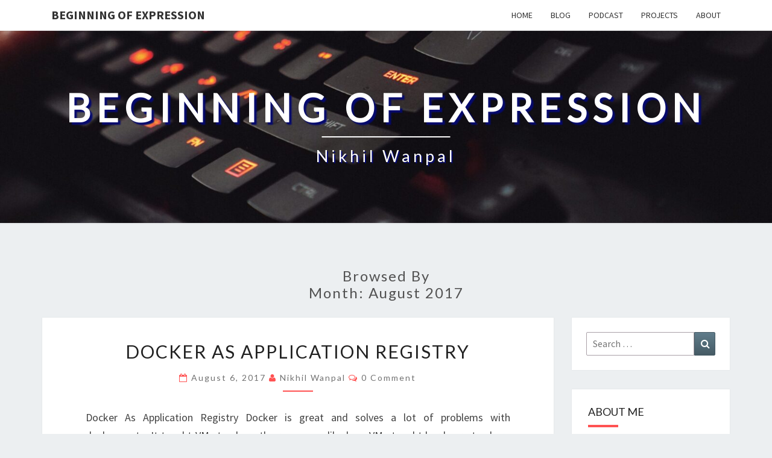

--- FILE ---
content_type: text/html; charset=UTF-8
request_url: https://nikhilwanpal.in/2017/08/
body_size: 14676
content:
<!DOCTYPE html>

<!--[if IE 8]>
<html id="ie8" lang="en">
<![endif]-->
<!--[if !(IE 8) ]><!-->
<html lang="en">
<!--<![endif]-->
<head><style>img.lazy{min-height:1px}</style><link href="https://nikhilwanpal.in/wp-content/plugins/w3-total-cache/pub/js/lazyload.min.js" as="script">
<meta charset="UTF-8" />
<meta name="viewport" content="width=device-width" />
<link rel="profile" href="http://gmpg.org/xfn/11" />
<link rel="pingback" href="https://nikhilwanpal.in/xmlrpc.php" />
<title>August 2017 &#8211; Beginning Of Expression</title>
<meta name='robots' content='max-image-preview:large' />
<link rel='dns-prefetch' href='//static.addtoany.com' />
<link rel='dns-prefetch' href='//www.googletagmanager.com' />
<link rel='dns-prefetch' href='//stats.wp.com' />
<link rel='dns-prefetch' href='//fonts.googleapis.com' />
<link rel='dns-prefetch' href='//v0.wordpress.com' />
<link rel='preconnect' href='//i0.wp.com' />
<link rel="alternate" type="application/rss+xml" title="Beginning Of Expression &raquo; Feed" href="https://nikhilwanpal.in/feed/" />
<link rel="alternate" type="application/rss+xml" title="Beginning Of Expression &raquo; Comments Feed" href="https://nikhilwanpal.in/comments/feed/" />
<style id='wp-img-auto-sizes-contain-inline-css' type='text/css'>
img:is([sizes=auto i],[sizes^="auto," i]){contain-intrinsic-size:3000px 1500px}
/*# sourceURL=wp-img-auto-sizes-contain-inline-css */
</style>
<style id='wp-emoji-styles-inline-css' type='text/css'>

	img.wp-smiley, img.emoji {
		display: inline !important;
		border: none !important;
		box-shadow: none !important;
		height: 1em !important;
		width: 1em !important;
		margin: 0 0.07em !important;
		vertical-align: -0.1em !important;
		background: none !important;
		padding: 0 !important;
	}
/*# sourceURL=wp-emoji-styles-inline-css */
</style>
<style id='wp-block-library-inline-css' type='text/css'>
:root{--wp-block-synced-color:#7a00df;--wp-block-synced-color--rgb:122,0,223;--wp-bound-block-color:var(--wp-block-synced-color);--wp-editor-canvas-background:#ddd;--wp-admin-theme-color:#007cba;--wp-admin-theme-color--rgb:0,124,186;--wp-admin-theme-color-darker-10:#006ba1;--wp-admin-theme-color-darker-10--rgb:0,107,160.5;--wp-admin-theme-color-darker-20:#005a87;--wp-admin-theme-color-darker-20--rgb:0,90,135;--wp-admin-border-width-focus:2px}@media (min-resolution:192dpi){:root{--wp-admin-border-width-focus:1.5px}}.wp-element-button{cursor:pointer}:root .has-very-light-gray-background-color{background-color:#eee}:root .has-very-dark-gray-background-color{background-color:#313131}:root .has-very-light-gray-color{color:#eee}:root .has-very-dark-gray-color{color:#313131}:root .has-vivid-green-cyan-to-vivid-cyan-blue-gradient-background{background:linear-gradient(135deg,#00d084,#0693e3)}:root .has-purple-crush-gradient-background{background:linear-gradient(135deg,#34e2e4,#4721fb 50%,#ab1dfe)}:root .has-hazy-dawn-gradient-background{background:linear-gradient(135deg,#faaca8,#dad0ec)}:root .has-subdued-olive-gradient-background{background:linear-gradient(135deg,#fafae1,#67a671)}:root .has-atomic-cream-gradient-background{background:linear-gradient(135deg,#fdd79a,#004a59)}:root .has-nightshade-gradient-background{background:linear-gradient(135deg,#330968,#31cdcf)}:root .has-midnight-gradient-background{background:linear-gradient(135deg,#020381,#2874fc)}:root{--wp--preset--font-size--normal:16px;--wp--preset--font-size--huge:42px}.has-regular-font-size{font-size:1em}.has-larger-font-size{font-size:2.625em}.has-normal-font-size{font-size:var(--wp--preset--font-size--normal)}.has-huge-font-size{font-size:var(--wp--preset--font-size--huge)}.has-text-align-center{text-align:center}.has-text-align-left{text-align:left}.has-text-align-right{text-align:right}.has-fit-text{white-space:nowrap!important}#end-resizable-editor-section{display:none}.aligncenter{clear:both}.items-justified-left{justify-content:flex-start}.items-justified-center{justify-content:center}.items-justified-right{justify-content:flex-end}.items-justified-space-between{justify-content:space-between}.screen-reader-text{border:0;clip-path:inset(50%);height:1px;margin:-1px;overflow:hidden;padding:0;position:absolute;width:1px;word-wrap:normal!important}.screen-reader-text:focus{background-color:#ddd;clip-path:none;color:#444;display:block;font-size:1em;height:auto;left:5px;line-height:normal;padding:15px 23px 14px;text-decoration:none;top:5px;width:auto;z-index:100000}html :where(.has-border-color){border-style:solid}html :where([style*=border-top-color]){border-top-style:solid}html :where([style*=border-right-color]){border-right-style:solid}html :where([style*=border-bottom-color]){border-bottom-style:solid}html :where([style*=border-left-color]){border-left-style:solid}html :where([style*=border-width]){border-style:solid}html :where([style*=border-top-width]){border-top-style:solid}html :where([style*=border-right-width]){border-right-style:solid}html :where([style*=border-bottom-width]){border-bottom-style:solid}html :where([style*=border-left-width]){border-left-style:solid}html :where(img[class*=wp-image-]){height:auto;max-width:100%}:where(figure){margin:0 0 1em}html :where(.is-position-sticky){--wp-admin--admin-bar--position-offset:var(--wp-admin--admin-bar--height,0px)}@media screen and (max-width:600px){html :where(.is-position-sticky){--wp-admin--admin-bar--position-offset:0px}}

/*# sourceURL=wp-block-library-inline-css */
</style><style id='global-styles-inline-css' type='text/css'>
:root{--wp--preset--aspect-ratio--square: 1;--wp--preset--aspect-ratio--4-3: 4/3;--wp--preset--aspect-ratio--3-4: 3/4;--wp--preset--aspect-ratio--3-2: 3/2;--wp--preset--aspect-ratio--2-3: 2/3;--wp--preset--aspect-ratio--16-9: 16/9;--wp--preset--aspect-ratio--9-16: 9/16;--wp--preset--color--black: #000000;--wp--preset--color--cyan-bluish-gray: #abb8c3;--wp--preset--color--white: #ffffff;--wp--preset--color--pale-pink: #f78da7;--wp--preset--color--vivid-red: #cf2e2e;--wp--preset--color--luminous-vivid-orange: #ff6900;--wp--preset--color--luminous-vivid-amber: #fcb900;--wp--preset--color--light-green-cyan: #7bdcb5;--wp--preset--color--vivid-green-cyan: #00d084;--wp--preset--color--pale-cyan-blue: #8ed1fc;--wp--preset--color--vivid-cyan-blue: #0693e3;--wp--preset--color--vivid-purple: #9b51e0;--wp--preset--gradient--vivid-cyan-blue-to-vivid-purple: linear-gradient(135deg,rgb(6,147,227) 0%,rgb(155,81,224) 100%);--wp--preset--gradient--light-green-cyan-to-vivid-green-cyan: linear-gradient(135deg,rgb(122,220,180) 0%,rgb(0,208,130) 100%);--wp--preset--gradient--luminous-vivid-amber-to-luminous-vivid-orange: linear-gradient(135deg,rgb(252,185,0) 0%,rgb(255,105,0) 100%);--wp--preset--gradient--luminous-vivid-orange-to-vivid-red: linear-gradient(135deg,rgb(255,105,0) 0%,rgb(207,46,46) 100%);--wp--preset--gradient--very-light-gray-to-cyan-bluish-gray: linear-gradient(135deg,rgb(238,238,238) 0%,rgb(169,184,195) 100%);--wp--preset--gradient--cool-to-warm-spectrum: linear-gradient(135deg,rgb(74,234,220) 0%,rgb(151,120,209) 20%,rgb(207,42,186) 40%,rgb(238,44,130) 60%,rgb(251,105,98) 80%,rgb(254,248,76) 100%);--wp--preset--gradient--blush-light-purple: linear-gradient(135deg,rgb(255,206,236) 0%,rgb(152,150,240) 100%);--wp--preset--gradient--blush-bordeaux: linear-gradient(135deg,rgb(254,205,165) 0%,rgb(254,45,45) 50%,rgb(107,0,62) 100%);--wp--preset--gradient--luminous-dusk: linear-gradient(135deg,rgb(255,203,112) 0%,rgb(199,81,192) 50%,rgb(65,88,208) 100%);--wp--preset--gradient--pale-ocean: linear-gradient(135deg,rgb(255,245,203) 0%,rgb(182,227,212) 50%,rgb(51,167,181) 100%);--wp--preset--gradient--electric-grass: linear-gradient(135deg,rgb(202,248,128) 0%,rgb(113,206,126) 100%);--wp--preset--gradient--midnight: linear-gradient(135deg,rgb(2,3,129) 0%,rgb(40,116,252) 100%);--wp--preset--font-size--small: 13px;--wp--preset--font-size--medium: 20px;--wp--preset--font-size--large: 36px;--wp--preset--font-size--x-large: 42px;--wp--preset--spacing--20: 0.44rem;--wp--preset--spacing--30: 0.67rem;--wp--preset--spacing--40: 1rem;--wp--preset--spacing--50: 1.5rem;--wp--preset--spacing--60: 2.25rem;--wp--preset--spacing--70: 3.38rem;--wp--preset--spacing--80: 5.06rem;--wp--preset--shadow--natural: 6px 6px 9px rgba(0, 0, 0, 0.2);--wp--preset--shadow--deep: 12px 12px 50px rgba(0, 0, 0, 0.4);--wp--preset--shadow--sharp: 6px 6px 0px rgba(0, 0, 0, 0.2);--wp--preset--shadow--outlined: 6px 6px 0px -3px rgb(255, 255, 255), 6px 6px rgb(0, 0, 0);--wp--preset--shadow--crisp: 6px 6px 0px rgb(0, 0, 0);}:where(.is-layout-flex){gap: 0.5em;}:where(.is-layout-grid){gap: 0.5em;}body .is-layout-flex{display: flex;}.is-layout-flex{flex-wrap: wrap;align-items: center;}.is-layout-flex > :is(*, div){margin: 0;}body .is-layout-grid{display: grid;}.is-layout-grid > :is(*, div){margin: 0;}:where(.wp-block-columns.is-layout-flex){gap: 2em;}:where(.wp-block-columns.is-layout-grid){gap: 2em;}:where(.wp-block-post-template.is-layout-flex){gap: 1.25em;}:where(.wp-block-post-template.is-layout-grid){gap: 1.25em;}.has-black-color{color: var(--wp--preset--color--black) !important;}.has-cyan-bluish-gray-color{color: var(--wp--preset--color--cyan-bluish-gray) !important;}.has-white-color{color: var(--wp--preset--color--white) !important;}.has-pale-pink-color{color: var(--wp--preset--color--pale-pink) !important;}.has-vivid-red-color{color: var(--wp--preset--color--vivid-red) !important;}.has-luminous-vivid-orange-color{color: var(--wp--preset--color--luminous-vivid-orange) !important;}.has-luminous-vivid-amber-color{color: var(--wp--preset--color--luminous-vivid-amber) !important;}.has-light-green-cyan-color{color: var(--wp--preset--color--light-green-cyan) !important;}.has-vivid-green-cyan-color{color: var(--wp--preset--color--vivid-green-cyan) !important;}.has-pale-cyan-blue-color{color: var(--wp--preset--color--pale-cyan-blue) !important;}.has-vivid-cyan-blue-color{color: var(--wp--preset--color--vivid-cyan-blue) !important;}.has-vivid-purple-color{color: var(--wp--preset--color--vivid-purple) !important;}.has-black-background-color{background-color: var(--wp--preset--color--black) !important;}.has-cyan-bluish-gray-background-color{background-color: var(--wp--preset--color--cyan-bluish-gray) !important;}.has-white-background-color{background-color: var(--wp--preset--color--white) !important;}.has-pale-pink-background-color{background-color: var(--wp--preset--color--pale-pink) !important;}.has-vivid-red-background-color{background-color: var(--wp--preset--color--vivid-red) !important;}.has-luminous-vivid-orange-background-color{background-color: var(--wp--preset--color--luminous-vivid-orange) !important;}.has-luminous-vivid-amber-background-color{background-color: var(--wp--preset--color--luminous-vivid-amber) !important;}.has-light-green-cyan-background-color{background-color: var(--wp--preset--color--light-green-cyan) !important;}.has-vivid-green-cyan-background-color{background-color: var(--wp--preset--color--vivid-green-cyan) !important;}.has-pale-cyan-blue-background-color{background-color: var(--wp--preset--color--pale-cyan-blue) !important;}.has-vivid-cyan-blue-background-color{background-color: var(--wp--preset--color--vivid-cyan-blue) !important;}.has-vivid-purple-background-color{background-color: var(--wp--preset--color--vivid-purple) !important;}.has-black-border-color{border-color: var(--wp--preset--color--black) !important;}.has-cyan-bluish-gray-border-color{border-color: var(--wp--preset--color--cyan-bluish-gray) !important;}.has-white-border-color{border-color: var(--wp--preset--color--white) !important;}.has-pale-pink-border-color{border-color: var(--wp--preset--color--pale-pink) !important;}.has-vivid-red-border-color{border-color: var(--wp--preset--color--vivid-red) !important;}.has-luminous-vivid-orange-border-color{border-color: var(--wp--preset--color--luminous-vivid-orange) !important;}.has-luminous-vivid-amber-border-color{border-color: var(--wp--preset--color--luminous-vivid-amber) !important;}.has-light-green-cyan-border-color{border-color: var(--wp--preset--color--light-green-cyan) !important;}.has-vivid-green-cyan-border-color{border-color: var(--wp--preset--color--vivid-green-cyan) !important;}.has-pale-cyan-blue-border-color{border-color: var(--wp--preset--color--pale-cyan-blue) !important;}.has-vivid-cyan-blue-border-color{border-color: var(--wp--preset--color--vivid-cyan-blue) !important;}.has-vivid-purple-border-color{border-color: var(--wp--preset--color--vivid-purple) !important;}.has-vivid-cyan-blue-to-vivid-purple-gradient-background{background: var(--wp--preset--gradient--vivid-cyan-blue-to-vivid-purple) !important;}.has-light-green-cyan-to-vivid-green-cyan-gradient-background{background: var(--wp--preset--gradient--light-green-cyan-to-vivid-green-cyan) !important;}.has-luminous-vivid-amber-to-luminous-vivid-orange-gradient-background{background: var(--wp--preset--gradient--luminous-vivid-amber-to-luminous-vivid-orange) !important;}.has-luminous-vivid-orange-to-vivid-red-gradient-background{background: var(--wp--preset--gradient--luminous-vivid-orange-to-vivid-red) !important;}.has-very-light-gray-to-cyan-bluish-gray-gradient-background{background: var(--wp--preset--gradient--very-light-gray-to-cyan-bluish-gray) !important;}.has-cool-to-warm-spectrum-gradient-background{background: var(--wp--preset--gradient--cool-to-warm-spectrum) !important;}.has-blush-light-purple-gradient-background{background: var(--wp--preset--gradient--blush-light-purple) !important;}.has-blush-bordeaux-gradient-background{background: var(--wp--preset--gradient--blush-bordeaux) !important;}.has-luminous-dusk-gradient-background{background: var(--wp--preset--gradient--luminous-dusk) !important;}.has-pale-ocean-gradient-background{background: var(--wp--preset--gradient--pale-ocean) !important;}.has-electric-grass-gradient-background{background: var(--wp--preset--gradient--electric-grass) !important;}.has-midnight-gradient-background{background: var(--wp--preset--gradient--midnight) !important;}.has-small-font-size{font-size: var(--wp--preset--font-size--small) !important;}.has-medium-font-size{font-size: var(--wp--preset--font-size--medium) !important;}.has-large-font-size{font-size: var(--wp--preset--font-size--large) !important;}.has-x-large-font-size{font-size: var(--wp--preset--font-size--x-large) !important;}
/*# sourceURL=global-styles-inline-css */
</style>

<style id='classic-theme-styles-inline-css' type='text/css'>
/*! This file is auto-generated */
.wp-block-button__link{color:#fff;background-color:#32373c;border-radius:9999px;box-shadow:none;text-decoration:none;padding:calc(.667em + 2px) calc(1.333em + 2px);font-size:1.125em}.wp-block-file__button{background:#32373c;color:#fff;text-decoration:none}
/*# sourceURL=/wp-includes/css/classic-themes.min.css */
</style>
<link rel='stylesheet' id='responsive-lightbox-featherlight-css' href='https://nikhilwanpal.in/wp-content/plugins/responsive-lightbox/assets/featherlight/featherlight.min.css?ver=1.7.14' type='text/css' media='all' />
<link rel='stylesheet' id='responsive-lightbox-featherlight-gallery-css' href='https://nikhilwanpal.in/wp-content/plugins/responsive-lightbox/assets/featherlight/featherlight.gallery.min.css?ver=1.7.14' type='text/css' media='all' />
<link rel='stylesheet' id='bootstrap-css' href='https://nikhilwanpal.in/wp-content/themes/nisarg/css/bootstrap.css?ver=6.9' type='text/css' media='all' />
<link rel='stylesheet' id='font-awesome-css' href='https://nikhilwanpal.in/wp-content/themes/nisarg/font-awesome/css/font-awesome.min.css?ver=6.9' type='text/css' media='all' />
<link rel='stylesheet' id='chld_thm_cfg_parent-css' href='https://nikhilwanpal.in/wp-content/themes/nisarg/style.css?ver=6.9' type='text/css' media='all' />
<link rel='stylesheet' id='nisarg-style-css' href='https://nikhilwanpal.in/wp-content/themes/nisarg-child/style.css?ver=1.2.8.2.1646021395' type='text/css' media='all' />
<style id='nisarg-style-inline-css' type='text/css'>
	/* Color Scheme */

	/* Accent Color */

	a:active,
	a:hover,
	a:focus {
	    color: #ff5252;
	}

	.main-navigation .primary-menu > li > a:hover, .main-navigation .primary-menu > li > a:focus {
		color: #ff5252;
	}
	
	.main-navigation .primary-menu .sub-menu .current_page_item > a,
	.main-navigation .primary-menu .sub-menu .current-menu-item > a {
		color: #ff5252;
	}
	.main-navigation .primary-menu .sub-menu .current_page_item > a:hover,
	.main-navigation .primary-menu .sub-menu .current_page_item > a:focus,
	.main-navigation .primary-menu .sub-menu .current-menu-item > a:hover,
	.main-navigation .primary-menu .sub-menu .current-menu-item > a:focus {
		background-color: #fff;
		color: #ff5252;
	}
	.dropdown-toggle:hover,
	.dropdown-toggle:focus {
		color: #ff5252;
	}
	.pagination .current,
	.dark .pagination .current {
		background-color: #ff5252;
		border: 1px solid #ff5252;
	}
	blockquote {
		border-color: #ff5252;
	}
	@media (min-width: 768px){
		.main-navigation .primary-menu > .current_page_item > a,
		.main-navigation .primary-menu > .current_page_item > a:hover,
		.main-navigation .primary-menu > .current_page_item > a:focus,
		.main-navigation .primary-menu > .current-menu-item > a,
		.main-navigation .primary-menu > .current-menu-item > a:hover,
		.main-navigation .primary-menu > .current-menu-item > a:focus,
		.main-navigation .primary-menu > .current_page_ancestor > a,
		.main-navigation .primary-menu > .current_page_ancestor > a:hover,
		.main-navigation .primary-menu > .current_page_ancestor > a:focus,
		.main-navigation .primary-menu > .current-menu-ancestor > a,
		.main-navigation .primary-menu > .current-menu-ancestor > a:hover,
		.main-navigation .primary-menu > .current-menu-ancestor > a:focus {
			border-top: 4px solid #ff5252;
		}
		.main-navigation ul ul a:hover,
		.main-navigation ul ul a.focus {
			color: #fff;
			background-color: #ff5252;
		}
	}

	.main-navigation .primary-menu > .open > a, .main-navigation .primary-menu > .open > a:hover, .main-navigation .primary-menu > .open > a:focus {
		color: #ff5252;
	}

	.main-navigation .primary-menu > li > .sub-menu  li > a:hover,
	.main-navigation .primary-menu > li > .sub-menu  li > a:focus {
		color: #fff;
		background-color: #ff5252;
	}

	@media (max-width: 767px) {
		.main-navigation .primary-menu .open .sub-menu > li > a:hover {
			color: #fff;
			background-color: #ff5252;
		}
	}

	.sticky-post{
		color: #fff;
	    background: #ff5252; 
	}
	
	.entry-title a:hover,
	.entry-title a:focus{
	    color: #ff5252;
	}

	.entry-header .entry-meta::after{
	    background: #ff5252;
	}

	.fa {
		color: #ff5252;
	}

	.btn-default{
		border-bottom: 1px solid #ff5252;
	}

	.btn-default:hover, .btn-default:focus{
	    border-bottom: 1px solid #ff5252;
	    background-color: #ff5252;
	}

	.nav-previous:hover, .nav-next:hover{
	    border: 1px solid #ff5252;
	    background-color: #ff5252;
	}

	.next-post a:hover,.prev-post a:hover{
	    color: #ff5252;
	}

	.posts-navigation .next-post a:hover .fa, .posts-navigation .prev-post a:hover .fa{
	    color: #ff5252;
	}


	#secondary .widget-title::after{
		position: absolute;
	    width: 50px;
	    display: block;
	    height: 4px;    
	    bottom: -15px;
		background-color: #ff5252;
	    content: "";
	}

	#secondary .widget a:hover,
	#secondary .widget a:focus,
	.dark #secondary .widget #recentcomments a:hover,
	.dark #secondary .widget #recentcomments a:focus {
		color: #ff5252;
	}

	#secondary .widget_calendar tbody a {
		color: #fff;
		padding: 0.2em;
	    background-color: #ff5252;
	}

	#secondary .widget_calendar tbody a:hover{
		color: #fff;
	    padding: 0.2em;
	    background-color: #ff5252;  
	}	

	.dark .comment-respond #submit,
	.dark .main-navigation .menu-toggle:hover, 
	.dark .main-navigation .menu-toggle:focus,
	.dark html input[type="button"], 
	.dark input[type="reset"], 
	.dark input[type="submit"] {
		background: #ff5252;
		color: #fff;
	}
	
	.dark a {
		color: #ff5252;
	}

/*# sourceURL=nisarg-style-inline-css */
</style>
<link rel='stylesheet' id='nisarg-google-fonts-css' href='https://fonts.googleapis.com/css?family=Source+Sans+Pro%3A400%2C700%7CLato%3A400&#038;display=swap' type='text/css' media='all' />
<link rel='stylesheet' id='blackout_style-css' href='https://nikhilwanpal.in/wp-content/plugins/blackout-darkmode-widget/css/blackout.css?ver=6.9' type='text/css' media='all' />
<style id='blackout_style-inline-css' type='text/css'>
.darkmode-toggle>img{
            width: px !important;
            height:px !important;
        }
        .darkmode-toggle {
            width:px !important;
            height:px !important;
        }
        

        .darkmode-layer--button{
            bottom: '',
            right: '',
            left: ''
        }
        
/*# sourceURL=blackout_style-inline-css */
</style>
<link rel='stylesheet' id='addtoany-css' href='https://nikhilwanpal.in/wp-content/plugins/add-to-any/addtoany.min.css?ver=1.16' type='text/css' media='all' />
<script type="text/javascript" id="addtoany-core-js-before">
/* <![CDATA[ */
window.a2a_config=window.a2a_config||{};a2a_config.callbacks=[];a2a_config.overlays=[];a2a_config.templates={};

//# sourceURL=addtoany-core-js-before
/* ]]> */
</script>
<script type="text/javascript" defer src="https://static.addtoany.com/menu/page.js" id="addtoany-core-js"></script>
<script type="text/javascript" src="https://nikhilwanpal.in/wp-includes/js/jquery/jquery.min.js?ver=3.7.1" id="jquery-core-js"></script>
<script type="text/javascript" src="https://nikhilwanpal.in/wp-includes/js/jquery/jquery-migrate.min.js?ver=3.4.1" id="jquery-migrate-js"></script>
<script type="text/javascript" defer src="https://nikhilwanpal.in/wp-content/plugins/add-to-any/addtoany.min.js?ver=1.1" id="addtoany-jquery-js"></script>
<script type="text/javascript" src="https://nikhilwanpal.in/wp-content/plugins/responsive-lightbox/assets/featherlight/featherlight.min.js?ver=1.7.14" id="responsive-lightbox-featherlight-js"></script>
<script type="text/javascript" src="https://nikhilwanpal.in/wp-content/plugins/responsive-lightbox/assets/featherlight/featherlight.gallery.min.js?ver=1.7.14" id="responsive-lightbox-featherlight-gallery-js"></script>
<script type="text/javascript" src="https://nikhilwanpal.in/wp-includes/js/underscore.min.js?ver=1.13.7" id="underscore-js"></script>
<script type="text/javascript" src="https://nikhilwanpal.in/wp-content/plugins/responsive-lightbox/assets/infinitescroll/infinite-scroll.pkgd.min.js?ver=4.0.1" id="responsive-lightbox-infinite-scroll-js"></script>
<script type="text/javascript" src="https://nikhilwanpal.in/wp-content/plugins/responsive-lightbox/assets/dompurify/purify.min.js?ver=3.3.1" id="dompurify-js"></script>
<script type="text/javascript" id="responsive-lightbox-sanitizer-js-before">
/* <![CDATA[ */
window.RLG = window.RLG || {}; window.RLG.sanitizeAllowedHosts = ["youtube.com","www.youtube.com","youtu.be","vimeo.com","player.vimeo.com"];
//# sourceURL=responsive-lightbox-sanitizer-js-before
/* ]]> */
</script>
<script type="text/javascript" src="https://nikhilwanpal.in/wp-content/plugins/responsive-lightbox/js/sanitizer.js?ver=2.6.1" id="responsive-lightbox-sanitizer-js"></script>
<script type="text/javascript" id="responsive-lightbox-js-before">
/* <![CDATA[ */
var rlArgs = {"script":"featherlight","selector":"lightbox","customEvents":"","activeGalleries":true,"openSpeed":250,"closeSpeed":250,"closeOnClick":"background","closeOnEsc":true,"galleryFadeIn":100,"galleryFadeOut":300,"woocommerce_gallery":false,"ajaxurl":"https:\/\/nikhilwanpal.in\/wp-admin\/admin-ajax.php","nonce":"f0697de9f7","preview":false,"postId":16,"scriptExtension":false};

//# sourceURL=responsive-lightbox-js-before
/* ]]> */
</script>
<script type="text/javascript" src="https://nikhilwanpal.in/wp-content/plugins/responsive-lightbox/js/front.js?ver=2.6.1" id="responsive-lightbox-js"></script>

<!-- Google tag (gtag.js) snippet added by Site Kit -->
<!-- Google Analytics snippet added by Site Kit -->
<script type="text/javascript" src="https://www.googletagmanager.com/gtag/js?id=GT-MBH44P9" id="google_gtagjs-js" async></script>
<script type="text/javascript" id="google_gtagjs-js-after">
/* <![CDATA[ */
window.dataLayer = window.dataLayer || [];function gtag(){dataLayer.push(arguments);}
gtag("set","linker",{"domains":["nikhilwanpal.in"]});
gtag("js", new Date());
gtag("set", "developer_id.dZTNiMT", true);
gtag("config", "GT-MBH44P9");
//# sourceURL=google_gtagjs-js-after
/* ]]> */
</script>
<link rel="https://api.w.org/" href="https://nikhilwanpal.in/wp-json/" /><link rel="EditURI" type="application/rsd+xml" title="RSD" href="https://nikhilwanpal.in/xmlrpc.php?rsd" />
<meta name="generator" content="WordPress 6.9" />
<meta name="generator" content="Site Kit by Google 1.170.0" />	<style>img#wpstats{display:none}</style>
		
<style type="text/css">
        .site-header { background: ; }
</style>


	<style type="text/css">
		body,
		button,
		input,
		select,
		textarea {
		    font-family:  'Source Sans Pro',-apple-system,BlinkMacSystemFont,"Segoe UI",Roboto,Oxygen-Sans,Ubuntu,Cantarell,"Helvetica Neue",sans-serif;
		    font-weight: 400;
		    font-style: normal; 
		}
		h1,h2,h3,h4,h5,h6 {
	    	font-family: 'Lato',-apple-system,BlinkMacSystemFont,"Segoe UI",Roboto,Oxygen-Sans,Ubuntu,Cantarell,"Helvetica Neue",sans-serif;
	    	font-weight: 400;
	    	font-style: normal;
	    }
	    .navbar-brand,
	    #site-navigation.main-navigation ul {
	    	font-family: 'Source Sans Pro',-apple-system,BlinkMacSystemFont,"Segoe UI",Roboto,Oxygen-Sans,Ubuntu,Cantarell,"Helvetica Neue",sans-serif;
	    }
	    #site-navigation.main-navigation ul {
	    	font-weight: 400;
	    	font-style: normal;
	    }
	</style>

			<style type="text/css" id="nisarg-header-css">
					.site-header {
				background: url(https://nikhilwanpal.in/wp-content/uploads/2023/02/cropped-pexels-karol-d-841228-1-scaled-1.jpg) no-repeat scroll top;
				background-size: cover;
			}
			@media (min-width: 320px) and (max-width: 359px ) {
				.site-header {
					height: 79px;
				}
			}
			@media (min-width: 360px) and (max-width: 767px ) {
				.site-header {
					height: 89px;
				}
			}
			@media (min-width: 768px) and (max-width: 979px ) {
				.site-header {
					height: 191px;
				}
			}
			@media (min-width: 980px) and (max-width: 1279px ){
				.site-header {
					height: 244px;
				}
			}
			@media (min-width: 1280px) and (max-width: 1365px ){
				.site-header {
					height: 319px;
				}
			}
			@media (min-width: 1366px) and (max-width: 1439px ){
				.site-header {
					height: 340px;
				}
			}
			@media (min-width: 1440px) and (max-width: 1599px ) {
				.site-header {
					height: 359px;
				}
			}
			@media (min-width: 1600px) and (max-width: 1919px ) {
				.site-header {
					height: 399px;
				}
			}
			@media (min-width: 1920px) and (max-width: 2559px ) {
				.site-header {
					height: 478px;
				}
			}
			@media (min-width: 2560px)  and (max-width: 2879px ) {
				.site-header {
					height: 638px;
				}
			}
			@media (min-width: 2880px) {
				.site-header {
					height: 718px;
				}
			}
			.site-header{
				-webkit-box-shadow: 0px 0px 2px 1px rgba(182,182,182,0.3);
		    	-moz-box-shadow: 0px 0px 2px 1px rgba(182,182,182,0.3);
		    	-o-box-shadow: 0px 0px 2px 1px rgba(182,182,182,0.3);
		    	box-shadow: 0px 0px 2px 1px rgba(182,182,182,0.3);
			}
					.site-title,
			.site-description,
			.dark .site-title,
			.dark .site-description {
				color: #fff;
			}
			.site-title::after{
				background: #fff;
				content:"";
			}
		</style>
		
<!-- Jetpack Open Graph Tags -->
<meta property="og:type" content="website" />
<meta property="og:title" content="August 2017 &#8211; Beginning Of Expression" />
<meta property="og:site_name" content="Beginning Of Expression" />
<meta property="og:image" content="https://i0.wp.com/nikhilwanpal.in/wp-content/uploads/2018/01/cropped-NW-siteicon.png?fit=512%2C512&#038;ssl=1" />
<meta property="og:image:width" content="512" />
<meta property="og:image:height" content="512" />
<meta property="og:image:alt" content="" />

<!-- End Jetpack Open Graph Tags -->
<link rel="icon" href="https://i0.wp.com/nikhilwanpal.in/wp-content/uploads/2018/01/cropped-NW-siteicon.png?fit=32%2C32&#038;ssl=1" sizes="32x32" />
<link rel="icon" href="https://i0.wp.com/nikhilwanpal.in/wp-content/uploads/2018/01/cropped-NW-siteicon.png?fit=192%2C192&#038;ssl=1" sizes="192x192" />
<link rel="apple-touch-icon" href="https://i0.wp.com/nikhilwanpal.in/wp-content/uploads/2018/01/cropped-NW-siteicon.png?fit=180%2C180&#038;ssl=1" />
<meta name="msapplication-TileImage" content="https://i0.wp.com/nikhilwanpal.in/wp-content/uploads/2018/01/cropped-NW-siteicon.png?fit=270%2C270&#038;ssl=1" />
		<style type="text/css" id="wp-custom-css">
			.myCodeHighlighter {
	border-left: 4px solid #FF9933;
	display: block;
	font-family: Courier,"Courier New",monospace;
	margin: 15px;
	overflow: auto;
	padding: 15px;
	text-align: left;
	white-space: nowrap;
}

.site-title {
	    text-shadow: 4px 4px 2px rgba(6, 10, 110, 1);
}

.site-description {
	    text-shadow: 2px 2px 0px rgba(6, 10, 110, 1);
			font-size: 1.5em;
}
		</style>
		</head>
<body class="archive date wp-embed-responsive wp-theme-nisarg wp-child-theme-nisarg-child light">
<div id="page" class="hfeed site">
<header id="masthead"   role="banner">
	<nav id="site-navigation" class="main-navigation navbar-fixed-top navbar-left" role="navigation">
		<!-- Brand and toggle get grouped for better mobile display -->
		<div class="container" id="navigation_menu">
			<div class="navbar-header">
									<button type="button" class="menu-toggle" data-toggle="collapse" data-target=".navbar-ex1-collapse">
						<span class="sr-only">Toggle navigation</span>
						<span class="icon-bar"></span> 
						<span class="icon-bar"></span>
						<span class="icon-bar"></span>
					</button>
									<a class="navbar-brand" href="https://nikhilwanpal.in/">Beginning Of Expression</a>
			</div><!-- .navbar-header -->
			<div class="collapse navbar-collapse navbar-ex1-collapse"><ul id="menu-main" class="primary-menu"><li id="menu-item-152" class="menu-item menu-item-type-custom menu-item-object-custom menu-item-home menu-item-152"><a href="http://nikhilwanpal.in/">Home</a></li>
<li id="menu-item-156" class="menu-item menu-item-type-taxonomy menu-item-object-category menu-item-156"><a href="https://nikhilwanpal.in/category/blog/">Blog</a></li>
<li id="menu-item-411" class="menu-item menu-item-type-custom menu-item-object-custom menu-item-411"><a target="_blank" href="https://www.tnt-podcast.com">Podcast</a></li>
<li id="menu-item-224" class="menu-item menu-item-type-post_type menu-item-object-page menu-item-224"><a href="https://nikhilwanpal.in/projects/">Projects</a></li>
<li id="menu-item-223" class="menu-item menu-item-type-post_type menu-item-object-page menu-item-223"><a href="https://nikhilwanpal.in/about/">About</a></li>
</ul></div>		</div><!--#container-->
	</nav>
	<div id="cc_spacer"></div><!-- used to clear fixed navigation by the themes js -->

		<div class="site-header">
		<div class="site-branding">
			<a class="home-link" href="https://nikhilwanpal.in/" title="Beginning Of Expression" rel="home">
				<h1 class="site-title">Beginning Of Expression</h1>
				<h2 class="site-description">Nikhil Wanpal</h2>
			</a>
		</div><!--.site-branding-->
	</div><!--.site-header-->
	
</header>
<div id="content" class="site-content">
	<div class="container">
		<div class="row">
							<header class="archive-page-header">
					<h3 class="archive-page-title">Browsed by<br>Month: <span>August 2017</span></h3>				</header><!-- .page-header -->
				<div id="primary" class="col-md-9 content-area">
					<main id="main" class="site-main" role="main">
					
<article id="post-16"  class="post-content post-16 post type-post status-publish format-standard hentry category-blog category-docker category-tools tag-docker tag-hacks tag-tools">

	
	
	<header class="entry-header">

		<span class="screen-reader-text">Docker As Application Registry</span>

					<h2 class="entry-title">
				<a href="https://nikhilwanpal.in/blog/docker-as-application-registry/" rel="bookmark">Docker As Application Registry</a>
			</h2>
		
				<div class="entry-meta">
			<h5 class="entry-date"><i class="fa fa-calendar-o"></i> <a href="https://nikhilwanpal.in/blog/docker-as-application-registry/" title="10:50 pm" rel="bookmark"><time class="entry-date" datetime="2017-08-06T22:50:00+05:30" pubdate>August 6, 2017 </time></a><span class="byline"><span class="sep"></span><i class="fa fa-user"></i>
<span class="author vcard"><a class="url fn n" href="https://nikhilwanpal.in/author/admin/" title="View all posts by Nikhil Wanpal" rel="author">Nikhil Wanpal</a></span></span> <i class="fa fa-comments-o"></i><span class="screen-reader-text">Comments </span> <a href="https://nikhilwanpal.in/blog/docker-as-application-registry/#respond" class="comments-link" >0 Comment</a></h5>
		</div><!-- .entry-meta -->
			</header><!-- .entry-header -->

	<div class="entry-summary">
		<p>Docker As Application Registry Docker is great and solves a lot of problems with deployments. It taught VMs to share the resources, like how VMs taught hardware to share resources! Along with production, I have found that docker can work great as an application registry in a local development environment.By applications I mean software that you install on your OS and launch them with shortcuts and they continue to live and retain state till you uninstall them; not exactly what&#8230;</p>
<p class="read-more"><a class="btn btn-default" href="https://nikhilwanpal.in/blog/docker-as-application-registry/"> Read More<span class="screen-reader-text">  Read More</span></a></p>
<div class="addtoany_share_save_container addtoany_content addtoany_content_bottom"><div class="a2a_kit a2a_kit_size_32 addtoany_list" data-a2a-url="https://nikhilwanpal.in/blog/docker-as-application-registry/" data-a2a-title="Docker As Application Registry"><a class="a2a_button_facebook" href="https://www.addtoany.com/add_to/facebook?linkurl=https%3A%2F%2Fnikhilwanpal.in%2Fblog%2Fdocker-as-application-registry%2F&amp;linkname=Docker%20As%20Application%20Registry" title="Facebook" rel="nofollow noopener" target="_blank"></a><a class="a2a_button_twitter" href="https://www.addtoany.com/add_to/twitter?linkurl=https%3A%2F%2Fnikhilwanpal.in%2Fblog%2Fdocker-as-application-registry%2F&amp;linkname=Docker%20As%20Application%20Registry" title="Twitter" rel="nofollow noopener" target="_blank"></a><a class="a2a_button_linkedin" href="https://www.addtoany.com/add_to/linkedin?linkurl=https%3A%2F%2Fnikhilwanpal.in%2Fblog%2Fdocker-as-application-registry%2F&amp;linkname=Docker%20As%20Application%20Registry" title="LinkedIn" rel="nofollow noopener" target="_blank"></a><a class="a2a_dd addtoany_share_save addtoany_share" href="https://www.addtoany.com/share"></a></div></div>	</div><!-- .entry-summary -->

	<footer class="entry-footer">
			</footer><!-- .entry-footer -->
</article><!-- #post-## -->

<article id="post-17"  class="post-content post-17 post type-post status-publish format-standard hentry category-blog category-journal category-tools tag-story">

	
	
	<header class="entry-header">

		<span class="screen-reader-text">Jetbrains messed up our license: Jetbrains still rocks!</span>

					<h2 class="entry-title">
				<a href="https://nikhilwanpal.in/blog/jetbrains-messed-up-our-license-jetbrains-still-rocks/" rel="bookmark">Jetbrains messed up our license: Jetbrains still rocks!</a>
			</h2>
		
				<div class="entry-meta">
			<h5 class="entry-date"><i class="fa fa-calendar-o"></i> <a href="https://nikhilwanpal.in/blog/jetbrains-messed-up-our-license-jetbrains-still-rocks/" title="10:48 pm" rel="bookmark"><time class="entry-date" datetime="2017-08-06T22:48:00+05:30" pubdate>August 6, 2017 </time></a><span class="byline"><span class="sep"></span><i class="fa fa-user"></i>
<span class="author vcard"><a class="url fn n" href="https://nikhilwanpal.in/author/admin/" title="View all posts by Nikhil Wanpal" rel="author">Nikhil Wanpal</a></span></span> <i class="fa fa-comments-o"></i><span class="screen-reader-text">Comments </span> <a href="https://nikhilwanpal.in/blog/jetbrains-messed-up-our-license-jetbrains-still-rocks/#respond" class="comments-link" >0 Comment</a></h5>
		</div><!-- .entry-meta -->
			</header><!-- .entry-header -->

	<div class="entry-summary">
		<p>Jetbrains messed up our license: Jetbrains still rocks! It is story time today. We are a small startup, by small I mean like 4 people on the team and we established barely a couple months ago. It was time to start development and like all good Java developers depend on their IDE for their life, we did too. Too soon to go off-topic, but I wonder sometimes how large a program can I write without an IDE. There is no&#8230;</p>
<p class="read-more"><a class="btn btn-default" href="https://nikhilwanpal.in/blog/jetbrains-messed-up-our-license-jetbrains-still-rocks/"> Read More<span class="screen-reader-text">  Read More</span></a></p>
<div class="addtoany_share_save_container addtoany_content addtoany_content_bottom"><div class="a2a_kit a2a_kit_size_32 addtoany_list" data-a2a-url="https://nikhilwanpal.in/blog/jetbrains-messed-up-our-license-jetbrains-still-rocks/" data-a2a-title="Jetbrains messed up our license: Jetbrains still rocks!"><a class="a2a_button_facebook" href="https://www.addtoany.com/add_to/facebook?linkurl=https%3A%2F%2Fnikhilwanpal.in%2Fblog%2Fjetbrains-messed-up-our-license-jetbrains-still-rocks%2F&amp;linkname=Jetbrains%20messed%20up%20our%20license%3A%20Jetbrains%20still%20rocks%21" title="Facebook" rel="nofollow noopener" target="_blank"></a><a class="a2a_button_twitter" href="https://www.addtoany.com/add_to/twitter?linkurl=https%3A%2F%2Fnikhilwanpal.in%2Fblog%2Fjetbrains-messed-up-our-license-jetbrains-still-rocks%2F&amp;linkname=Jetbrains%20messed%20up%20our%20license%3A%20Jetbrains%20still%20rocks%21" title="Twitter" rel="nofollow noopener" target="_blank"></a><a class="a2a_button_linkedin" href="https://www.addtoany.com/add_to/linkedin?linkurl=https%3A%2F%2Fnikhilwanpal.in%2Fblog%2Fjetbrains-messed-up-our-license-jetbrains-still-rocks%2F&amp;linkname=Jetbrains%20messed%20up%20our%20license%3A%20Jetbrains%20still%20rocks%21" title="LinkedIn" rel="nofollow noopener" target="_blank"></a><a class="a2a_dd addtoany_share_save addtoany_share" href="https://www.addtoany.com/share"></a></div></div>	</div><!-- .entry-summary -->

	<footer class="entry-footer">
			</footer><!-- .entry-footer -->
</article><!-- #post-## -->
												</main><!-- #main -->
			</div><!-- #primary -->
			<div id="secondary" class="col-md-3 sidebar widget-area" role="complementary">
		<aside id="search-2" class="widget widget_search">
<form role="search" method="get" class="search-form" action="https://nikhilwanpal.in/">
	<label>
		<span class="screen-reader-text">Search for:</span>
		<input type="search" class="search-field" placeholder="Search &hellip;" value="" name="s" title="Search for:" /> 
	</label>
	<button type="submit" class="search-submit"><span class="screen-reader-text">Search</span></button>
</form>
</aside><aside id="custom_html-3" class="widget_text widget widget_custom_html"><h4 class="widget-title">About Me</h4><div class="textwidget custom-html-widget"><div style="text-align:center;">
	<a href="//nikhilwanpal.in/about/"><img style="width:50%;" src="data:image/svg+xml,%3Csvg%20xmlns='http://www.w3.org/2000/svg'%20viewBox='0%200%201%201'%3E%3C/svg%3E" data-src="https://secure.gravatar.com/avatar/cf0dcc78ea7c96ff330bb84a4c11067a?s=320" class="grofile-thumbnail no-grav lazy" alt="Nikhil Wanpal" /></a>
	<div class="grofile-meta"><h4><a href="//nikhilwanpal.in/about/">Nikhil Wanpal</a></h4></div>
	<div><div>
		<a href="https://twitter.com/nikhilwanpal" title="Twitter" rel="noopener" target="_blank"><img class="lazy" src="data:image/svg+xml,%3Csvg%20xmlns='http://www.w3.org/2000/svg'%20viewBox='0%200%201%201'%3E%3C/svg%3E" data-src="/wp-content/uploads/2018/01/twitter-32x32.png" alt="Find me on Twitter" /></a>&nbsp;&nbsp;<a href="https://github.com/nikhilw" title="Github" rel="noopener" target="_blank"><img class="lazy" src="data:image/svg+xml,%3Csvg%20xmlns='http://www.w3.org/2000/svg'%20viewBox='0%200%201%201'%3E%3C/svg%3E" data-src="/wp-content/uploads/2018/01/github-32x32.png" alt="Find me on Github" /></a>&nbsp;&nbsp;<a href="https://www.linkedin.com/in/nikhilwanpal" title="LinkedIn" rel="noopener" target="_blank"><img class="lazy" src="data:image/svg+xml,%3Csvg%20xmlns='http://www.w3.org/2000/svg'%20viewBox='0%200%201%201'%3E%3C/svg%3E" data-src="/wp-content/uploads/2018/01/linkedin-32x32.png" alt="Find me on LinkedIn" /></a>&nbsp;&nbsp;<a href="http://nikhilwanpal.in/feed/" title="RSS Feed" rel="noopener" target="_blank"><img class="lazy" src="data:image/svg+xml,%3Csvg%20xmlns='http://www.w3.org/2000/svg'%20viewBox='0%200%201%201'%3E%3C/svg%3E" data-src="/wp-content/uploads/2018/01/rss-32x32.png" alt="Follow me on Twitter" /></a>
	</div></div>
</div></div></aside><aside id="custom_html-4" class="widget_text widget widget_custom_html"><div class="textwidget custom-html-widget"><h4 class="widget-title">Subscribe to Blog</h4>
<a title="Subscribe to blog with RSS" href="feed/" rel="alternate" type="application/rss+xml"><img class="lazy" style="border: 0;" src="data:image/svg+xml,%3Csvg%20xmlns='http://www.w3.org/2000/svg'%20viewBox='0%200%201%201'%3E%3C/svg%3E" data-src="/wp-content/uploads/2018/01/rss-32x32.png" alt="rss icon" /></a>  <a title="Subscribe to blog with Feedburner" href="http://feeds.feedburner.com/nikhilwanpal" rel="alternate" type="application/rss+xml"><img class="lazy" style="border: 0;" src="data:image/svg+xml,%3Csvg%20xmlns='http://www.w3.org/2000/svg'%20viewBox='0%200%201%201'%3E%3C/svg%3E" data-src="/wp-content/uploads/2018/01/feedburner-icon-32x32.png" alt="feedburner icon" /></a>
<h4 class="widget-title">Subscribe to Podcast</h4>
<a title="Subscribe to TNT Podcast" href="https://www.tnt-podcast.com" rel="alternate"><img class="lazy" style="border: 0;" src="data:image/svg+xml,%3Csvg%20xmlns='http://www.w3.org/2000/svg'%20viewBox='0%200%201%201'%3E%3C/svg%3E" data-src="/wp-content/uploads/2019/09/TNT-32x32.png" alt="TNT icon" /></a>  <a title="Subscribe to TNT Podcast with RSS" href="feed/podcast/" rel="alternate" type="application/rss+xml"><img class="lazy" style="border: 0;" src="data:image/svg+xml,%3Csvg%20xmlns='http://www.w3.org/2000/svg'%20viewBox='0%200%201%201'%3E%3C/svg%3E" data-src="/wp-content/uploads/2018/01/rss-32x32.png" alt="rss icon" /></a>  <a title="Subscribe to TNT Podcast with Player.fm" href="https://player.fm/series/tech-nuggets-and-thoughts" rel="alternate"><img class="lazy" style="border: 0;" src="data:image/svg+xml,%3Csvg%20xmlns='http://www.w3.org/2000/svg'%20viewBox='0%200%201%201'%3E%3C/svg%3E" data-src="/wp-content/uploads/2018/01/playerfm-logo-32x32.png" alt="player.fm icon" /></a>  <a title="Subscribe to TNT Podcast with iTunes" href="https://itunes.apple.com/in/podcast/tech-nuggets-and-thoughts/id1319852495" rel="alternate"><img class="lazy" style="border: 0;" src="data:image/svg+xml,%3Csvg%20xmlns='http://www.w3.org/2000/svg'%20viewBox='0%200%201%201'%3E%3C/svg%3E" data-src="/wp-content/uploads/2018/01/podcast-icon-28979-32x32.png" alt="itunes icon" /></a>  <a title="Subscribe to TNT Podcast with Stitcher Radio" href="https://www.stitcher.com/podcast/nikhil-wanpal/tech-nuggets-and-thoughts-java-and-webdev" rel="alternate"><img class="lazy" style="border: 0;" src="data:image/svg+xml,%3Csvg%20xmlns='http://www.w3.org/2000/svg'%20viewBox='0%200%201%201'%3E%3C/svg%3E" data-src="/wp-content/uploads/2018/01/stitcher-32x32.png" alt="Stitcher radio icon" /></a>  <a title="Subscribe to TNT Podcast with Pocketcasts" href="http://pca.st/767g" rel="alternate"><img class="lazy" style="border: 0;" src="data:image/svg+xml,%3Csvg%20xmlns='http://www.w3.org/2000/svg'%20viewBox='0%200%201%201'%3E%3C/svg%3E" data-src="/wp-content/uploads/2018/01/pocketcasts-32x32.png" alt="pocketcasts icon" /></a>  <a title="Subscribe to TNT Podcast with Overcast" href="https://overcast.fm/itunes1319852495/tech-nuggets-and-thoughts-java-and-web-dev" rel="alternate"><img class="lazy" style="border: 0;" src="data:image/svg+xml,%3Csvg%20xmlns='http://www.w3.org/2000/svg'%20viewBox='0%200%201%201'%3E%3C/svg%3E" data-src="/wp-content/uploads/2018/01/overcast-32x32.png" alt="overcast icon" /></a>  <a title="Subscribe to TNT Podcast with Tune-in Radio" href="https://tunein.com/radio/p1092292/" rel="alternate"><img class="lazy" style="border: 0;" src="data:image/svg+xml,%3Csvg%20xmlns='http://www.w3.org/2000/svg'%20viewBox='0%200%201%201'%3E%3C/svg%3E" data-src="/wp-content/uploads/2018/01/tunein-32x32.png" alt="tune-in incon" /></a>  <a title="Subscribe to TNT Podcast with YouTube" href="https://www.youtube.com/channel/UCvtUc8xlbz0wvuCOUiLnpyg/featured" rel="alternate"><img class="lazy" style="border: 0;" src="data:image/svg+xml,%3Csvg%20xmlns='http://www.w3.org/2000/svg'%20viewBox='0%200%201%201'%3E%3C/svg%3E" data-src="/wp-content/uploads/2018/01/youtube-32x32.png" alt="youtube icon" /></a>  <a title="Subscribe to TNT Podcast with Feedburner" href="http://feeds.feedburner.com/nsw-podcast-tech-nuggets-and-thoughts" rel="alternate"><img class="lazy" style="border: 0;" src="data:image/svg+xml,%3Csvg%20xmlns='http://www.w3.org/2000/svg'%20viewBox='0%200%201%201'%3E%3C/svg%3E" data-src="/wp-content/uploads/2018/01/feedburner-icon-32x32.png" alt="feedburner icon"/></a>  <a title="Subscribe to TNT Podcast with Google Podcasts" href="https://www.google.com/podcasts?feed=aHR0cDovL2ZlZWRzLmZlZWRidXJuZXIuY29tL25zdy1wb2RjYXN0LXRlY2gtbnVnZ2V0cy1hbmQtdGhvdWdodHM" rel="alternate"><img class="lazy" style="border: 0;" src="data:image/svg+xml,%3Csvg%20xmlns='http://www.w3.org/2000/svg'%20viewBox='0%200%201%201'%3E%3C/svg%3E" data-src="/wp-content/uploads/2019/08/google-podcast-32x32.png" alt="Google Podcasts Icon"/></a>  <a href="https://radiopublic.com/tech-nuggets-and-thoughts-G1JwqE" rel="alternate" title="Subscribe to TNT Podcast with Radio Republic"><img class="lazy" alt="radio republic icon" src="data:image/svg+xml,%3Csvg%20xmlns='http://www.w3.org/2000/svg'%20viewBox='0%200%201%201'%3E%3C/svg%3E" data-src="/wp-content/uploads/2019/09/radio-republic-32x32.png" style="border: 0;" /></a>  <a href="https://open.spotify.com/show/0vAJS5VHkcAgMmm3PZlRCl" rel="alternate" title="Subscribe to TNT Podcast with Spotify"><img class="lazy" alt="spotify icon" src="data:image/svg+xml,%3Csvg%20xmlns='http://www.w3.org/2000/svg'%20viewBox='0%200%201%201'%3E%3C/svg%3E" data-src="/wp-content/uploads/2019/09/spotify-32x32.png" style="border: 0;" /></a> <a href="https://www.breaker.audio/tech-nuggets-and-thoughts-java-and-web-dev" rel="alternate" title="Subscribe to TNT Podcast with Breaker"><img class="lazy" alt="breaker icon" src="data:image/svg+xml,%3Csvg%20xmlns='http://www.w3.org/2000/svg'%20viewBox='0%200%201%201'%3E%3C/svg%3E" data-src="/wp-content/uploads/2019/09/breaker-podcast-32x32.png" style="border: 0;" /></a>  <a href="https://castbox.fm/channel/Tech-Nuggets-and-Thoughts%3A-Java-and-Web-dev-id1102284" rel="alternate" title="Subscribe to TNT Podcast with Castbox"><img class="lazy" alt="castbox icon" src="data:image/svg+xml,%3Csvg%20xmlns='http://www.w3.org/2000/svg'%20viewBox='0%200%201%201'%3E%3C/svg%3E" data-src="/wp-content/uploads/2019/09/castbox-32x32.png" style="border: 0;" /></a></div></aside>
		<aside id="recent-posts-3" class="widget widget_recent_entries">
		<h4 class="widget-title">Recent Posts</h4>
		<ul>
											<li>
					<a href="https://nikhilwanpal.in/blog/microservices-are-the-only-way-forward-for-any-app-period/">Tip #10: Microservices Are The Only Way Forward For Any App. Period.</a>
									</li>
											<li>
					<a href="https://nikhilwanpal.in/blog/if-your-users-can-log-in-you-have-a-security-flaw/">Tip #9: If Your Users Can Log In, You Have a Security Flaw</a>
									</li>
											<li>
					<a href="https://nikhilwanpal.in/blog/the-paradox-of-replaceability-how-being-replaceable-makes-you-indispensable/">The Paradox of Replaceability: How Being Replaceable Makes You Indispensable</a>
									</li>
											<li>
					<a href="https://nikhilwanpal.in/blog/the-legend-of-the-untested-code/">The Legend of the Untested Code</a>
									</li>
											<li>
					<a href="https://nikhilwanpal.in/blog/unpacking-googles-25-ai-generated-code-what-this-really-means-for-development/">Unpacking Google’s 25% AI-Generated Code: What This Really Means for Development</a>
									</li>
					</ul>

		</aside><aside id="tag_cloud-4" class="widget widget_tag_cloud"><h4 class="widget-title">Tags</h4><div class="tagcloud"><a href="https://nikhilwanpal.in/tag/agile/" class="tag-cloud-link tag-link-62 tag-link-position-1" style="font-size: 22pt;" aria-label="agile (8 items)">agile</a>
<a href="https://nikhilwanpal.in/tag/aws/" class="tag-cloud-link tag-link-59 tag-link-position-2" style="font-size: 8pt;" aria-label="AWS (1 item)">AWS</a>
<a href="https://nikhilwanpal.in/tag/cleancode/" class="tag-cloud-link tag-link-63 tag-link-position-3" style="font-size: 18.338461538462pt;" aria-label="cleancode (5 items)">cleancode</a>
<a href="https://nikhilwanpal.in/tag/cloud/" class="tag-cloud-link tag-link-35 tag-link-position-4" style="font-size: 8pt;" aria-label="cloud (1 item)">cloud</a>
<a href="https://nikhilwanpal.in/tag/codequality/" class="tag-cloud-link tag-link-77 tag-link-position-5" style="font-size: 8pt;" aria-label="codequality (1 item)">codequality</a>
<a href="https://nikhilwanpal.in/tag/codingchaos/" class="tag-cloud-link tag-link-76 tag-link-position-6" style="font-size: 18.338461538462pt;" aria-label="CodingChaos (5 items)">CodingChaos</a>
<a href="https://nikhilwanpal.in/tag/cross-platform/" class="tag-cloud-link tag-link-31 tag-link-position-7" style="font-size: 11.876923076923pt;" aria-label="cross-platform (2 items)">cross-platform</a>
<a href="https://nikhilwanpal.in/tag/development/" class="tag-cloud-link tag-link-24 tag-link-position-8" style="font-size: 8pt;" aria-label="development (1 item)">development</a>
<a href="https://nikhilwanpal.in/tag/docker/" class="tag-cloud-link tag-link-33 tag-link-position-9" style="font-size: 18.338461538462pt;" aria-label="docker (5 items)">docker</a>
<a href="https://nikhilwanpal.in/tag/eclipse/" class="tag-cloud-link tag-link-32 tag-link-position-10" style="font-size: 8pt;" aria-label="eclipse (1 item)">eclipse</a>
<a href="https://nikhilwanpal.in/tag/fact-sheet/" class="tag-cloud-link tag-link-49 tag-link-position-11" style="font-size: 11.876923076923pt;" aria-label="fact-sheet (2 items)">fact-sheet</a>
<a href="https://nikhilwanpal.in/tag/game/" class="tag-cloud-link tag-link-46 tag-link-position-12" style="font-size: 8pt;" aria-label="game (1 item)">game</a>
<a href="https://nikhilwanpal.in/tag/git/" class="tag-cloud-link tag-link-27 tag-link-position-13" style="font-size: 16.615384615385pt;" aria-label="git (4 items)">git</a>
<a href="https://nikhilwanpal.in/tag/gtd/" class="tag-cloud-link tag-link-30 tag-link-position-14" style="font-size: 8pt;" aria-label="gtd (1 item)">gtd</a>
<a href="https://nikhilwanpal.in/tag/gtm/" class="tag-cloud-link tag-link-55 tag-link-position-15" style="font-size: 8pt;" aria-label="GTM (1 item)">GTM</a>
<a href="https://nikhilwanpal.in/tag/guice/" class="tag-cloud-link tag-link-52 tag-link-position-16" style="font-size: 8pt;" aria-label="guice (1 item)">guice</a>
<a href="https://nikhilwanpal.in/tag/hacks/" class="tag-cloud-link tag-link-40 tag-link-position-17" style="font-size: 18.338461538462pt;" aria-label="hacks (5 items)">hacks</a>
<a href="https://nikhilwanpal.in/tag/howto/" class="tag-cloud-link tag-link-42 tag-link-position-18" style="font-size: 19.846153846154pt;" aria-label="howto (6 items)">howto</a>
<a href="https://nikhilwanpal.in/tag/interview/" class="tag-cloud-link tag-link-43 tag-link-position-19" style="font-size: 11.876923076923pt;" aria-label="interview (2 items)">interview</a>
<a href="https://nikhilwanpal.in/tag/java/" class="tag-cloud-link tag-link-50 tag-link-position-20" style="font-size: 11.876923076923pt;" aria-label="java (2 items)">java</a>
<a href="https://nikhilwanpal.in/tag/javascript/" class="tag-cloud-link tag-link-25 tag-link-position-21" style="font-size: 14.461538461538pt;" aria-label="JavaScript (3 items)">JavaScript</a>
<a href="https://nikhilwanpal.in/tag/jquery/" class="tag-cloud-link tag-link-23 tag-link-position-22" style="font-size: 8pt;" aria-label="jQuery (1 item)">jQuery</a>
<a href="https://nikhilwanpal.in/tag/knowledge-management/" class="tag-cloud-link tag-link-47 tag-link-position-23" style="font-size: 11.876923076923pt;" aria-label="knowledge management (2 items)">knowledge management</a>
<a href="https://nikhilwanpal.in/tag/linux/" class="tag-cloud-link tag-link-45 tag-link-position-24" style="font-size: 18.338461538462pt;" aria-label="Linux (5 items)">Linux</a>
<a href="https://nikhilwanpal.in/tag/mgsd/" class="tag-cloud-link tag-link-29 tag-link-position-25" style="font-size: 8pt;" aria-label="mGSD (1 item)">mGSD</a>
<a href="https://nikhilwanpal.in/tag/microservices/" class="tag-cloud-link tag-link-56 tag-link-position-26" style="font-size: 11.876923076923pt;" aria-label="microservices (2 items)">microservices</a>
<a href="https://nikhilwanpal.in/tag/networking/" class="tag-cloud-link tag-link-36 tag-link-position-27" style="font-size: 8pt;" aria-label="networking (1 item)">networking</a>
<a href="https://nikhilwanpal.in/tag/node-js/" class="tag-cloud-link tag-link-53 tag-link-position-28" style="font-size: 11.876923076923pt;" aria-label="node.js (2 items)">node.js</a>
<a href="https://nikhilwanpal.in/tag/oop/" class="tag-cloud-link tag-link-20 tag-link-position-29" style="font-size: 11.876923076923pt;" aria-label="OOP (2 items)">OOP</a>
<a href="https://nikhilwanpal.in/tag/opinion/" class="tag-cloud-link tag-link-39 tag-link-position-30" style="font-size: 20.923076923077pt;" aria-label="opinion (7 items)">opinion</a>
<a href="https://nikhilwanpal.in/tag/plugin/" class="tag-cloud-link tag-link-22 tag-link-position-31" style="font-size: 8pt;" aria-label="plugin (1 item)">plugin</a>
<a href="https://nikhilwanpal.in/tag/project/" class="tag-cloud-link tag-link-44 tag-link-position-32" style="font-size: 16.615384615385pt;" aria-label="project (4 items)">project</a>
<a href="https://nikhilwanpal.in/tag/rest/" class="tag-cloud-link tag-link-38 tag-link-position-33" style="font-size: 8pt;" aria-label="REST (1 item)">REST</a>
<a href="https://nikhilwanpal.in/tag/software-architecture/" class="tag-cloud-link tag-link-67 tag-link-position-34" style="font-size: 8pt;" aria-label="software-architecture (1 item)">software-architecture</a>
<a href="https://nikhilwanpal.in/tag/story/" class="tag-cloud-link tag-link-41 tag-link-position-35" style="font-size: 20.923076923077pt;" aria-label="story (7 items)">story</a>
<a href="https://nikhilwanpal.in/tag/talk/" class="tag-cloud-link tag-link-58 tag-link-position-36" style="font-size: 14.461538461538pt;" aria-label="talk (3 items)">talk</a>
<a href="https://nikhilwanpal.in/tag/testing/" class="tag-cloud-link tag-link-54 tag-link-position-37" style="font-size: 8pt;" aria-label="testing (1 item)">testing</a>
<a href="https://nikhilwanpal.in/tag/tip/" class="tag-cloud-link tag-link-60 tag-link-position-38" style="font-size: 14.461538461538pt;" aria-label="tip (3 items)">tip</a>
<a href="https://nikhilwanpal.in/tag/tools/" class="tag-cloud-link tag-link-26 tag-link-position-39" style="font-size: 16.615384615385pt;" aria-label="tools (4 items)">tools</a>
<a href="https://nikhilwanpal.in/tag/trunk-based/" class="tag-cloud-link tag-link-73 tag-link-position-40" style="font-size: 8pt;" aria-label="trunk-based (1 item)">trunk-based</a>
<a href="https://nikhilwanpal.in/tag/unit-testing/" class="tag-cloud-link tag-link-78 tag-link-position-41" style="font-size: 8pt;" aria-label="unit-testing (1 item)">unit-testing</a>
<a href="https://nikhilwanpal.in/tag/version-control/" class="tag-cloud-link tag-link-28 tag-link-position-42" style="font-size: 16.615384615385pt;" aria-label="version-control (4 items)">version-control</a>
<a href="https://nikhilwanpal.in/tag/web-services/" class="tag-cloud-link tag-link-34 tag-link-position-43" style="font-size: 8pt;" aria-label="web-services (1 item)">web-services</a>
<a href="https://nikhilwanpal.in/tag/why/" class="tag-cloud-link tag-link-57 tag-link-position-44" style="font-size: 18.338461538462pt;" aria-label="why (5 items)">why</a>
<a href="https://nikhilwanpal.in/tag/xp/" class="tag-cloud-link tag-link-74 tag-link-position-45" style="font-size: 8pt;" aria-label="xp (1 item)">xp</a></div>
</aside><aside id="search-2" class="widget widget_search">
<form role="search" method="get" class="search-form" action="https://nikhilwanpal.in/">
	<label>
		<span class="screen-reader-text">Search for:</span>
		<input type="search" class="search-field" placeholder="Search &hellip;" value="" name="s" title="Search for:" /> 
	</label>
	<button type="submit" class="search-submit"><span class="screen-reader-text">Search</span></button>
</form>
</aside><aside id="archives-2" class="widget widget_archive"><h4 class="widget-title">Archives</h4>
			<ul>
					<li><a href='https://nikhilwanpal.in/2025/10/'>October 2025</a></li>
	<li><a href='https://nikhilwanpal.in/2025/04/'>April 2025</a></li>
	<li><a href='https://nikhilwanpal.in/2025/01/'>January 2025</a></li>
	<li><a href='https://nikhilwanpal.in/2024/11/'>November 2024</a></li>
	<li><a href='https://nikhilwanpal.in/2024/09/'>September 2024</a></li>
	<li><a href='https://nikhilwanpal.in/2024/03/'>March 2024</a></li>
	<li><a href='https://nikhilwanpal.in/2023/08/'>August 2023</a></li>
	<li><a href='https://nikhilwanpal.in/2023/02/'>February 2023</a></li>
	<li><a href='https://nikhilwanpal.in/2023/01/'>January 2023</a></li>
	<li><a href='https://nikhilwanpal.in/2022/12/'>December 2022</a></li>
	<li><a href='https://nikhilwanpal.in/2022/03/'>March 2022</a></li>
	<li><a href='https://nikhilwanpal.in/2020/02/'>February 2020</a></li>
	<li><a href='https://nikhilwanpal.in/2020/01/'>January 2020</a></li>
	<li><a href='https://nikhilwanpal.in/2019/12/'>December 2019</a></li>
	<li><a href='https://nikhilwanpal.in/2019/09/'>September 2019</a></li>
	<li><a href='https://nikhilwanpal.in/2019/08/'>August 2019</a></li>
	<li><a href='https://nikhilwanpal.in/2018/09/'>September 2018</a></li>
	<li><a href='https://nikhilwanpal.in/2018/06/'>June 2018</a></li>
	<li><a href='https://nikhilwanpal.in/2018/01/'>January 2018</a></li>
	<li><a href='https://nikhilwanpal.in/2017/12/'>December 2017</a></li>
	<li><a href='https://nikhilwanpal.in/2017/11/'>November 2017</a></li>
	<li><a href='https://nikhilwanpal.in/2017/10/'>October 2017</a></li>
	<li><a href='https://nikhilwanpal.in/2017/09/'>September 2017</a></li>
	<li><a href='https://nikhilwanpal.in/2017/08/' aria-current="page">August 2017</a></li>
	<li><a href='https://nikhilwanpal.in/2017/06/'>June 2017</a></li>
	<li><a href='https://nikhilwanpal.in/2017/02/'>February 2017</a></li>
	<li><a href='https://nikhilwanpal.in/2016/10/'>October 2016</a></li>
	<li><a href='https://nikhilwanpal.in/2016/09/'>September 2016</a></li>
	<li><a href='https://nikhilwanpal.in/2016/05/'>May 2016</a></li>
	<li><a href='https://nikhilwanpal.in/2016/02/'>February 2016</a></li>
	<li><a href='https://nikhilwanpal.in/2012/01/'>January 2012</a></li>
	<li><a href='https://nikhilwanpal.in/2011/12/'>December 2011</a></li>
			</ul>

			</aside><aside id="categories-2" class="widget widget_categories"><h4 class="widget-title">Categories</h4>
			<ul>
					<li class="cat-item cat-item-61"><a href="https://nikhilwanpal.in/category/agile/">agile</a>
</li>
	<li class="cat-item cat-item-3"><a href="https://nikhilwanpal.in/category/blog/">blog</a>
</li>
	<li class="cat-item cat-item-6"><a href="https://nikhilwanpal.in/category/development/">development</a>
</li>
	<li class="cat-item cat-item-7"><a href="https://nikhilwanpal.in/category/docker/">docker</a>
</li>
	<li class="cat-item cat-item-72"><a href="https://nikhilwanpal.in/category/interview/">interview</a>
</li>
	<li class="cat-item cat-item-14"><a href="https://nikhilwanpal.in/category/javascript/">JavaScript</a>
</li>
	<li class="cat-item cat-item-9"><a href="https://nikhilwanpal.in/category/journal/">journal</a>
</li>
	<li class="cat-item cat-item-4"><a href="https://nikhilwanpal.in/category/podcast/">podcast</a>
</li>
	<li class="cat-item cat-item-69"><a href="https://nikhilwanpal.in/category/presentations/">presentations</a>
</li>
	<li class="cat-item cat-item-8"><a href="https://nikhilwanpal.in/category/tools/">tools</a>
</li>
			</ul>

			</aside><aside id="meta-2" class="widget widget_meta"><h4 class="widget-title">Meta</h4>
		<ul>
						<li><a href="https://nikhilwanpal.in/wp-login.php">Log in</a></li>
			<li><a href="https://nikhilwanpal.in/feed/">Entries feed</a></li>
			<li><a href="https://nikhilwanpal.in/comments/feed/">Comments feed</a></li>

			<li><a href="https://wordpress.org/">WordPress.org</a></li>
		</ul>

		</aside></div><!-- #secondary .widget-area -->


		</div> <!--.row-->
	</div><!--.container-->
	</div><!-- #content -->
	<footer id="colophon" class="site-footer" role="contentinfo">
		<div class="site-info">
			&copy; 2026			<span class="sep"> | </span>
			Proudly Powered by 			<a href=" https://wordpress.org/" >WordPress</a>
			<span class="sep"> | </span>
			Theme: <a href="https://wordpress.org/themes/nisarg/" rel="designer">Nisarg</a>		</div><!-- .site-info -->
	</footer><!-- #colophon -->
</div><!-- #page -->
<script type="speculationrules">
{"prefetch":[{"source":"document","where":{"and":[{"href_matches":"/*"},{"not":{"href_matches":["/wp-*.php","/wp-admin/*","/wp-content/uploads/*","/wp-content/*","/wp-content/plugins/*","/wp-content/themes/nisarg-child/*","/wp-content/themes/nisarg/*","/*\\?(.+)"]}},{"not":{"selector_matches":"a[rel~=\"nofollow\"]"}},{"not":{"selector_matches":".no-prefetch, .no-prefetch a"}}]},"eagerness":"conservative"}]}
</script>
<script type="text/javascript" src="https://nikhilwanpal.in/wp-content/themes/nisarg/js/bootstrap.js?ver=6.9" id="bootstrap-js"></script>
<script type="text/javascript" src="https://nikhilwanpal.in/wp-content/themes/nisarg/js/navigation.js?ver=6.9" id="nisarg-navigation-js"></script>
<script type="text/javascript" src="https://nikhilwanpal.in/wp-content/themes/nisarg/js/skip-link-focus-fix.js?ver=6.9" id="nisarg-skip-link-focus-fix-js"></script>
<script type="text/javascript" id="nisarg-js-js-extra">
/* <![CDATA[ */
var screenReaderText = {"expand":"expand child menu","collapse":"collapse child menu"};
//# sourceURL=nisarg-js-js-extra
/* ]]> */
</script>
<script type="text/javascript" src="https://nikhilwanpal.in/wp-content/themes/nisarg/js/nisarg.js?ver=6.9" id="nisarg-js-js"></script>
<script type="text/javascript" src="https://nikhilwanpal.in/wp-content/plugins/blackout-darkmode-widget/js/blackout.js?ver=1.0" id="blackout_script-js"></script>
<script type="text/javascript" id="blackout_script-js-after">
/* <![CDATA[ */

        var options = {
            bottom: '', // default: '32px'
            right: '', // default: '32px'
            left: '', // default: 'unset'
            time: '', // default: '0.3s'
            buttonColorDark: '',  // default: '#100f2c'
            buttonColorLight: '', // default: '#fff'
            saveInCookies: false, // default: true
            autoMatchOsTheme: false, // default: true
            label: '🌓' // default: ''
        }
        const darkmode = new Darkmode(options); darkmode.showWidget();
        
//# sourceURL=blackout_script-js-after
/* ]]> */
</script>
<script type="text/javascript" id="jetpack-stats-js-before">
/* <![CDATA[ */
_stq = window._stq || [];
_stq.push([ "view", {"v":"ext","blog":"140993172","post":"0","tz":"5.5","srv":"nikhilwanpal.in","arch_date":"2017/08","arch_results":"2","j":"1:15.4"} ]);
_stq.push([ "clickTrackerInit", "140993172", "0" ]);
//# sourceURL=jetpack-stats-js-before
/* ]]> */
</script>
<script type="text/javascript" src="https://stats.wp.com/e-202606.js" id="jetpack-stats-js" defer="defer" data-wp-strategy="defer"></script>
<script id="wp-emoji-settings" type="application/json">
{"baseUrl":"https://s.w.org/images/core/emoji/17.0.2/72x72/","ext":".png","svgUrl":"https://s.w.org/images/core/emoji/17.0.2/svg/","svgExt":".svg","source":{"concatemoji":"https://nikhilwanpal.in/wp-includes/js/wp-emoji-release.min.js?ver=6.9"}}
</script>
<script type="module">
/* <![CDATA[ */
/*! This file is auto-generated */
const a=JSON.parse(document.getElementById("wp-emoji-settings").textContent),o=(window._wpemojiSettings=a,"wpEmojiSettingsSupports"),s=["flag","emoji"];function i(e){try{var t={supportTests:e,timestamp:(new Date).valueOf()};sessionStorage.setItem(o,JSON.stringify(t))}catch(e){}}function c(e,t,n){e.clearRect(0,0,e.canvas.width,e.canvas.height),e.fillText(t,0,0);t=new Uint32Array(e.getImageData(0,0,e.canvas.width,e.canvas.height).data);e.clearRect(0,0,e.canvas.width,e.canvas.height),e.fillText(n,0,0);const a=new Uint32Array(e.getImageData(0,0,e.canvas.width,e.canvas.height).data);return t.every((e,t)=>e===a[t])}function p(e,t){e.clearRect(0,0,e.canvas.width,e.canvas.height),e.fillText(t,0,0);var n=e.getImageData(16,16,1,1);for(let e=0;e<n.data.length;e++)if(0!==n.data[e])return!1;return!0}function u(e,t,n,a){switch(t){case"flag":return n(e,"\ud83c\udff3\ufe0f\u200d\u26a7\ufe0f","\ud83c\udff3\ufe0f\u200b\u26a7\ufe0f")?!1:!n(e,"\ud83c\udde8\ud83c\uddf6","\ud83c\udde8\u200b\ud83c\uddf6")&&!n(e,"\ud83c\udff4\udb40\udc67\udb40\udc62\udb40\udc65\udb40\udc6e\udb40\udc67\udb40\udc7f","\ud83c\udff4\u200b\udb40\udc67\u200b\udb40\udc62\u200b\udb40\udc65\u200b\udb40\udc6e\u200b\udb40\udc67\u200b\udb40\udc7f");case"emoji":return!a(e,"\ud83e\u1fac8")}return!1}function f(e,t,n,a){let r;const o=(r="undefined"!=typeof WorkerGlobalScope&&self instanceof WorkerGlobalScope?new OffscreenCanvas(300,150):document.createElement("canvas")).getContext("2d",{willReadFrequently:!0}),s=(o.textBaseline="top",o.font="600 32px Arial",{});return e.forEach(e=>{s[e]=t(o,e,n,a)}),s}function r(e){var t=document.createElement("script");t.src=e,t.defer=!0,document.head.appendChild(t)}a.supports={everything:!0,everythingExceptFlag:!0},new Promise(t=>{let n=function(){try{var e=JSON.parse(sessionStorage.getItem(o));if("object"==typeof e&&"number"==typeof e.timestamp&&(new Date).valueOf()<e.timestamp+604800&&"object"==typeof e.supportTests)return e.supportTests}catch(e){}return null}();if(!n){if("undefined"!=typeof Worker&&"undefined"!=typeof OffscreenCanvas&&"undefined"!=typeof URL&&URL.createObjectURL&&"undefined"!=typeof Blob)try{var e="postMessage("+f.toString()+"("+[JSON.stringify(s),u.toString(),c.toString(),p.toString()].join(",")+"));",a=new Blob([e],{type:"text/javascript"});const r=new Worker(URL.createObjectURL(a),{name:"wpTestEmojiSupports"});return void(r.onmessage=e=>{i(n=e.data),r.terminate(),t(n)})}catch(e){}i(n=f(s,u,c,p))}t(n)}).then(e=>{for(const n in e)a.supports[n]=e[n],a.supports.everything=a.supports.everything&&a.supports[n],"flag"!==n&&(a.supports.everythingExceptFlag=a.supports.everythingExceptFlag&&a.supports[n]);var t;a.supports.everythingExceptFlag=a.supports.everythingExceptFlag&&!a.supports.flag,a.supports.everything||((t=a.source||{}).concatemoji?r(t.concatemoji):t.wpemoji&&t.twemoji&&(r(t.twemoji),r(t.wpemoji)))});
//# sourceURL=https://nikhilwanpal.in/wp-includes/js/wp-emoji-loader.min.js
/* ]]> */
</script>
<script>window.w3tc_lazyload=1,window.lazyLoadOptions={elements_selector:".lazy",callback_loaded:function(t){var e;try{e=new CustomEvent("w3tc_lazyload_loaded",{detail:{e:t}})}catch(a){(e=document.createEvent("CustomEvent")).initCustomEvent("w3tc_lazyload_loaded",!1,!1,{e:t})}window.dispatchEvent(e)}}</script><script async src="https://nikhilwanpal.in/wp-content/plugins/w3-total-cache/pub/js/lazyload.min.js"></script></body>
</html>

<!--
Performance optimized by W3 Total Cache. Learn more: https://www.boldgrid.com/w3-total-cache/?utm_source=w3tc&utm_medium=footer_comment&utm_campaign=free_plugin

Page Caching using Disk: Enhanced 
Lazy Loading

Served from: nikhilwanpal.in @ 2026-02-02 18:22:26 by W3 Total Cache
-->